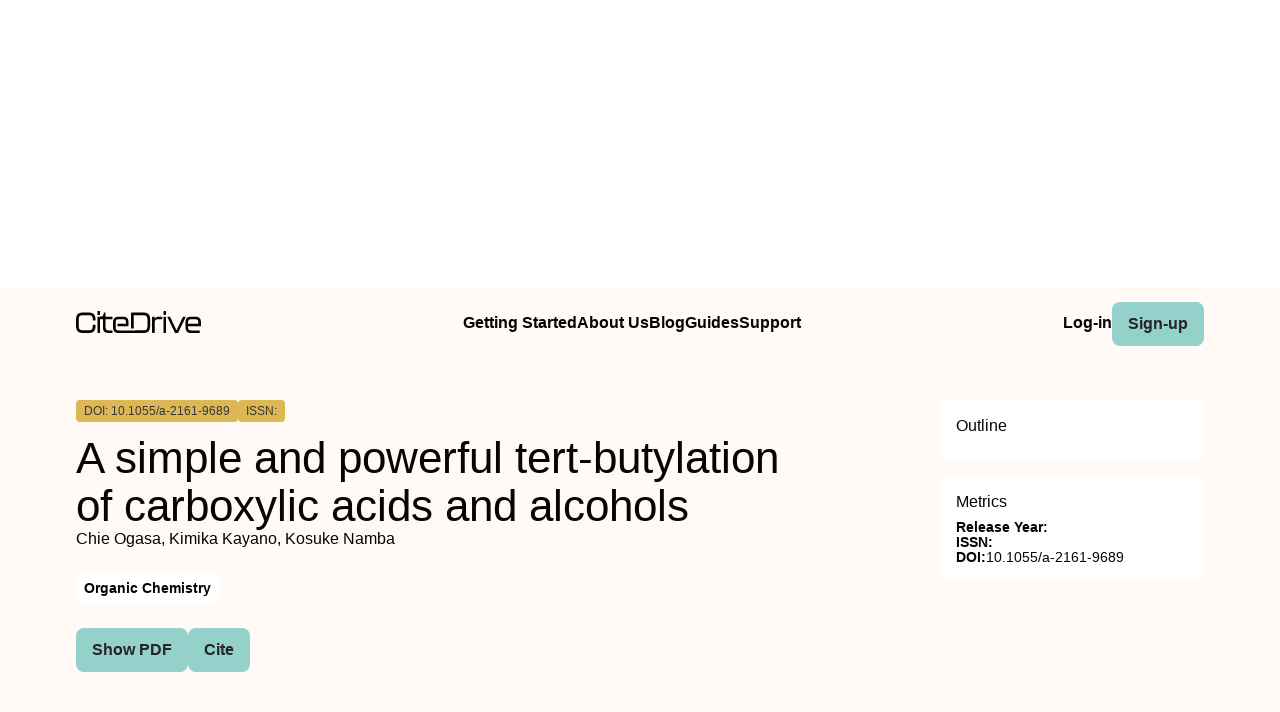

--- FILE ---
content_type: text/html; charset=utf-8
request_url: https://www.google.com/recaptcha/api2/aframe
body_size: 266
content:
<!DOCTYPE HTML><html><head><meta http-equiv="content-type" content="text/html; charset=UTF-8"></head><body><script nonce="liw3EnuGPwHbhBLrpIpOrA">/** Anti-fraud and anti-abuse applications only. See google.com/recaptcha */ try{var clients={'sodar':'https://pagead2.googlesyndication.com/pagead/sodar?'};window.addEventListener("message",function(a){try{if(a.source===window.parent){var b=JSON.parse(a.data);var c=clients[b['id']];if(c){var d=document.createElement('img');d.src=c+b['params']+'&rc='+(localStorage.getItem("rc::a")?sessionStorage.getItem("rc::b"):"");window.document.body.appendChild(d);sessionStorage.setItem("rc::e",parseInt(sessionStorage.getItem("rc::e")||0)+1);localStorage.setItem("rc::h",'1768762824907');}}}catch(b){}});window.parent.postMessage("_grecaptcha_ready", "*");}catch(b){}</script></body></html>